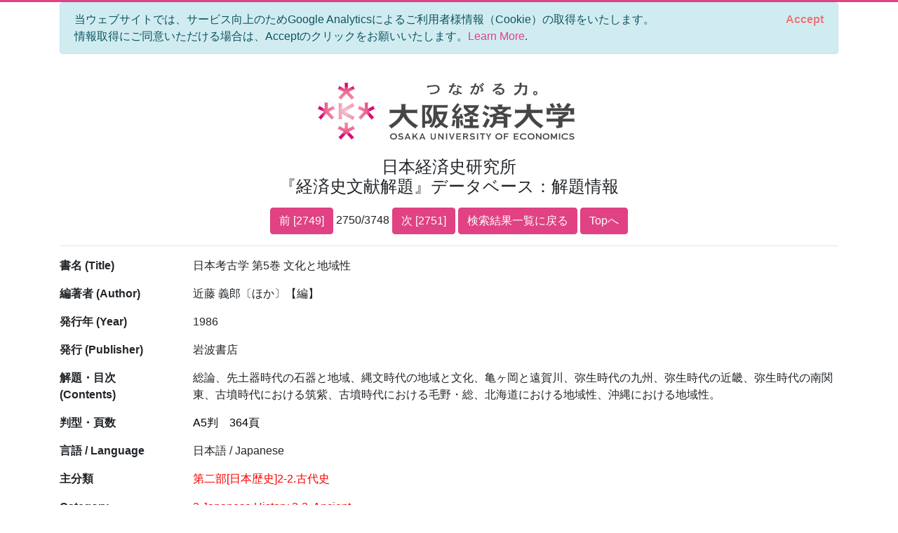

--- FILE ---
content_type: text/html; charset=utf-8
request_url: https://bkaidai.osaka-ue.ac.jp/search/detail?no=2750&modelKey=%7B%22pn%22%3A138,%22nod%22%3A20,%22ood%22%3A0,%22oodt%22%3A1,%22ip%22%3Atrue,%22mti%22%3A0,%22pyf%22%3Anull,%22pyt%22%3Anull,%22k%22%3Anull,%22t%22%3Anull,%22tmt%22%3A0,%22jt%22%3Anull,%22jtmt%22%3A0,%22a%22%3Anull,%22amt%22%3A0,%22p%22%3Anull,%22pmt%22%3A0,%22l%22%3Anull,%22c%22%3A%222-2%22,%22ct%22%3A0,%22ck%22%3Anull,%22ckmt%22%3A0,%22agonc%22%3A%5B%5D,%22aronc%22%3A%5B%5D,%22fonc%22%3A%5B%5D,%22yef%22%3Anull,%22yet%22%3Anull,%22isb%22%3Anull,%22iss%22%3Anull,%22pdt%22%3A0,%22idt%22%3A0%7D
body_size: 10220
content:
<!DOCTYPE html>
<html lang="en">
<head>
    <meta charset="utf-8" />
    <meta name="viewport" content="width=device-width, initial-scale=1.0" />
    <title>大阪経済大学 日本経済史研究所 『経済史文献解題』データベース&#xFF1A;&#x89E3;&#x984C;&#x60C5;&#x5831;</title>
    <link rel="stylesheet" href="/css/custom.css" />
    <link rel="stylesheet" href="/css/site.css" />
    <link rel="preconnect" href="https://fonts.gstatic.com">
    <link href="https://fonts.googleapis.com/css2?family=Open+Sans:wght@700&display=swap" rel="stylesheet">
    <link rel="stylesheet" href="https://cdn.jsdelivr.net/npm/bootstrap-icons@1.5.0/font/bootstrap-icons.css">
</head>
<body>
    <div class="container">
        

<div id="cookieConsent" class="alert alert-info alert-dismissible fade show" role="alert">
    当ウェブサイトでは、サービス向上のためGoogle Analyticsによるご利用者様情報（Cookie）の取得をいたします。<br>情報取得にご同意いただける場合は、Acceptのクリックをお願いいたします。<a href="/privacy">Learn More</a>.
    <button type="button" class="accept-policy close" data-dismiss="alert" aria-label="Close" data-cookie-string=".AspNet.Consent=yes; expires=Thu, 03 Dec 2026 05:50:38 GMT; path=/; secure; samesite=lax">
        <span aria-hidden="true">Accept</span>
    </button>
</div>
    <script>
        (function () {
            var button = document.querySelector("#cookieConsent button[data-cookie-string]");
            button.addEventListener("click", function (event) {
                document.cookie = button.dataset.cookieString;
            }, false);
        })();
    </script>

        <header class="text-center">
            <img src="/img/logo.jpg" alt="大阪経済大学" width="400" />
            <h1 class="mb-3">
                日本経済史研究所<br />
                『経済史文献解題』データベース&#xFF1A;&#x89E3;&#x984C;&#x60C5;&#x5831;
            </h1>
            
    <a class="btn btn-primary" href="/search/detail?no=2749&amp;modelKey=%7B%22pn%22%3A138,%22nod%22%3A20,%22ood%22%3A0,%22oodt%22%3A1,%22ip%22%3Atrue,%22mti%22%3A0,%22pyf%22%3Anull,%22pyt%22%3Anull,%22k%22%3Anull,%22t%22%3Anull,%22tmt%22%3A0,%22jt%22%3Anull,%22jtmt%22%3A0,%22a%22%3Anull,%22amt%22%3A0,%22p%22%3Anull,%22pmt%22%3A0,%22l%22%3Anull,%22c%22%3A%222-2%22,%22ct%22%3A0,%22ck%22%3Anull,%22ckmt%22%3A0,%22agonc%22%3A%5B%5D,%22aronc%22%3A%5B%5D,%22fonc%22%3A%5B%5D,%22yef%22%3Anull,%22yet%22%3Anull,%22isb%22%3Anull,%22iss%22%3Anull,%22pdt%22%3A0,%22idt%22%3A0%7D">前 [2749]</a>
    2750/3748
    <a class="btn btn-primary" href="/search/detail?no=2751&amp;modelKey=%7B%22pn%22%3A138,%22nod%22%3A20,%22ood%22%3A0,%22oodt%22%3A1,%22ip%22%3Atrue,%22mti%22%3A0,%22pyf%22%3Anull,%22pyt%22%3Anull,%22k%22%3Anull,%22t%22%3Anull,%22tmt%22%3A0,%22jt%22%3Anull,%22jtmt%22%3A0,%22a%22%3Anull,%22amt%22%3A0,%22p%22%3Anull,%22pmt%22%3A0,%22l%22%3Anull,%22c%22%3A%222-2%22,%22ct%22%3A0,%22ck%22%3Anull,%22ckmt%22%3A0,%22agonc%22%3A%5B%5D,%22aronc%22%3A%5B%5D,%22fonc%22%3A%5B%5D,%22yef%22%3Anull,%22yet%22%3Anull,%22isb%22%3Anull,%22iss%22%3Anull,%22pdt%22%3A0,%22idt%22%3A0%7D">次 [2751]</a>
    <a class="btn btn-primary" href="/search/paging?pageNo=138&amp;modelKey=%7B%22pn%22%3A138,%22nod%22%3A20,%22ood%22%3A0,%22oodt%22%3A1,%22ip%22%3Atrue,%22mti%22%3A0,%22pyf%22%3Anull,%22pyt%22%3Anull,%22k%22%3Anull,%22t%22%3Anull,%22tmt%22%3A0,%22jt%22%3Anull,%22jtmt%22%3A0,%22a%22%3Anull,%22amt%22%3A0,%22p%22%3Anull,%22pmt%22%3A0,%22l%22%3Anull,%22c%22%3A%222-2%22,%22ct%22%3A0,%22ck%22%3Anull,%22ckmt%22%3A0,%22agonc%22%3A%5B%5D,%22aronc%22%3A%5B%5D,%22fonc%22%3A%5B%5D,%22yef%22%3Anull,%22yet%22%3Anull,%22isb%22%3Anull,%22iss%22%3Anull,%22pdt%22%3A0,%22idt%22%3A0%7D">検索結果一覧に戻る</a>
    <a class="btn btn-primary" href="/">Topへ</a>

        </header>
        <hr />
        <main role="main" class="pb-3">
            
<style>
    span {
        color: red;
    }
</style>

<div class="page-detail">
    
    
    
    
    <div class="row">
        <label class="col-sm-2">&#x66F8;&#x540D; (Title)</label>
        <p class="col-sm-10">日本考古学 第5巻 文化と地域性</p>
    </div>
    
    
    
    
    
    
    
    <div class="row">
        <label class="col-sm-2">&#x7DE8;&#x8457;&#x8005; (Author)</label>
        <p class="col-sm-10">近藤 義郎〔ほか〕【編】</p>
    </div>
    
    <div class="row">
        <label class="col-sm-2">&#x767A;&#x884C;&#x5E74; (Year)</label>
        <p class="col-sm-10">1986</p>
    </div>
    
    <div class="row">
        <label class="col-sm-2">&#x767A;&#x884C; (Publisher)</label>
        <p class="col-sm-10">岩波書店</p>
    </div>
    
    <div class="row">
        <label class="col-sm-2">&#x89E3;&#x984C;&#x30FB;&#x76EE;&#x6B21; (Contents)</label>
        <p class="col-sm-10" style="white-space: pre-wrap">総論、先土器時代の石器と地域、縄文時代の地域と文化、亀ヶ岡と遠賀川、弥生時代の九州、弥生時代の近畿、弥生時代の南関東、古墳時代における筑紫、古墳時代における毛野・総、北海道における地域性、沖縄における地域性。</p>
    </div>
    <div class="row">
        <label class="col-sm-2">&#x5224;&#x578B;&#x30FB;&#x9801;&#x6570;</label>
        <p class="col-sm-10"><span style="color:initial;">A5判</span><span style="margin-left: 16px; color:initial;">364頁</span></p>
    </div>
    <div class="row">
        <label class="col-sm-2">&#x8A00;&#x8A9E; / Language</label>
        <p class="col-sm-10">日本語 / Japanese</p>
    </div>
    <div class="row">
        <label class="col-sm-2">&#x4E3B;&#x5206;&#x985E;</label>
        <p class="col-sm-10"><span>第二部[日本歴史]2-2.古代史</span></p>
    </div>
    <div class="row">
        <label class="col-sm-2">Category</label>
        <p class="col-sm-10"><span>2 Japanese History 2-2. Ancient</span></p>
    </div>
    
    
    <div class="row">
        <label class="col-sm-2">&#x5730;&#x57DF;</label>
        <ul class="col-sm-10">
                <li>日本</li>            
        </ul>
    </div>
    <div class="row">
        <label class="col-sm-2">Regions</label>
        <ul class="col-sm-10">
                <li>Japan</li>            
        </ul>
    </div>
    <div class="row">
        <label class="col-sm-2">&#x6642;&#x4EE3;</label>
        <ul class="col-sm-10">
                <li>先史・古代</li>            
        </ul>
    </div>
    <div class="row">
        <label class="col-sm-2">Periods</label>
        <ul class="col-sm-10">
                <li>Prehitoric and Ancient</li>            
        </ul>
    </div>
    
    
    
</div>
<hr />
<div class="text-center">
    <a class="btn btn-primary" href="/search/detail?no=2749&amp;modelKey=%7B%22pn%22%3A138,%22nod%22%3A20,%22ood%22%3A0,%22oodt%22%3A1,%22ip%22%3Atrue,%22mti%22%3A0,%22pyf%22%3Anull,%22pyt%22%3Anull,%22k%22%3Anull,%22t%22%3Anull,%22tmt%22%3A0,%22jt%22%3Anull,%22jtmt%22%3A0,%22a%22%3Anull,%22amt%22%3A0,%22p%22%3Anull,%22pmt%22%3A0,%22l%22%3Anull,%22c%22%3A%222-2%22,%22ct%22%3A0,%22ck%22%3Anull,%22ckmt%22%3A0,%22agonc%22%3A%5B%5D,%22aronc%22%3A%5B%5D,%22fonc%22%3A%5B%5D,%22yef%22%3Anull,%22yet%22%3Anull,%22isb%22%3Anull,%22iss%22%3Anull,%22pdt%22%3A0,%22idt%22%3A0%7D">前 [2749]</a>
    2750/3748
    <a class="btn btn-primary" href="/search/detail?no=2751&amp;modelKey=%7B%22pn%22%3A138,%22nod%22%3A20,%22ood%22%3A0,%22oodt%22%3A1,%22ip%22%3Atrue,%22mti%22%3A0,%22pyf%22%3Anull,%22pyt%22%3Anull,%22k%22%3Anull,%22t%22%3Anull,%22tmt%22%3A0,%22jt%22%3Anull,%22jtmt%22%3A0,%22a%22%3Anull,%22amt%22%3A0,%22p%22%3Anull,%22pmt%22%3A0,%22l%22%3Anull,%22c%22%3A%222-2%22,%22ct%22%3A0,%22ck%22%3Anull,%22ckmt%22%3A0,%22agonc%22%3A%5B%5D,%22aronc%22%3A%5B%5D,%22fonc%22%3A%5B%5D,%22yef%22%3Anull,%22yet%22%3Anull,%22isb%22%3Anull,%22iss%22%3Anull,%22pdt%22%3A0,%22idt%22%3A0%7D">次 [2751]</a>
    <a class="btn btn-primary" href="/search/paging?pageNo=138&amp;modelKey=%7B%22pn%22%3A138,%22nod%22%3A20,%22ood%22%3A0,%22oodt%22%3A1,%22ip%22%3Atrue,%22mti%22%3A0,%22pyf%22%3Anull,%22pyt%22%3Anull,%22k%22%3Anull,%22t%22%3Anull,%22tmt%22%3A0,%22jt%22%3Anull,%22jtmt%22%3A0,%22a%22%3Anull,%22amt%22%3A0,%22p%22%3Anull,%22pmt%22%3A0,%22l%22%3Anull,%22c%22%3A%222-2%22,%22ct%22%3A0,%22ck%22%3Anull,%22ckmt%22%3A0,%22agonc%22%3A%5B%5D,%22aronc%22%3A%5B%5D,%22fonc%22%3A%5B%5D,%22yef%22%3Anull,%22yet%22%3Anull,%22isb%22%3Anull,%22iss%22%3Anull,%22pdt%22%3A0,%22idt%22%3A0%7D">検索結果一覧に戻る</a>
    <a class="btn btn-primary" href="/">Topへ</a>
</div>


        </main>
    </div>

    

    <footer class="border-top footer text-muted">
        <div class="container text-center">
            Copyright © 大阪経済大学 日本経済史研究所 ALL Rights Reserved
        </div>
    </footer>
    <script src="/lib/jquery/dist/jquery.min.js"></script>
    <script src="/lib/bootstrap/dist/js/bootstrap.bundle.min.js"></script>
    <script src="/js/site.js?v=UaoGYk6aKJlpO4DJ7RO7iHaMZaDnUk2rTgYX6urUNkA"></script>
    
    <script>
        (function() {
            if (typeof gtag == 'function') {
                gtag('event', 'open_detail', {
                    'event_category': '',
                    'event_label': '',
                    'value': 10,
                    'Id': '25082',
                    'Issn': '',
                    'Isbn': '',
                    'Title': '日本考古学 第5巻 文化と地域性',
                    'JournalTitle': '',
                    'Article': '',
                });
            }
            $('a.doi').on('click', function () {
                if (typeof gtag == 'function') {
                    gtag('event', 'click_link_doi', {
                        'event_category': '',
                        'event_label': '',
                        'value': 10,
                        'link_url': $(this).attr('href'),
                    });
                }
                return true;
            });
        })();
    </script>

</body>
</html>
